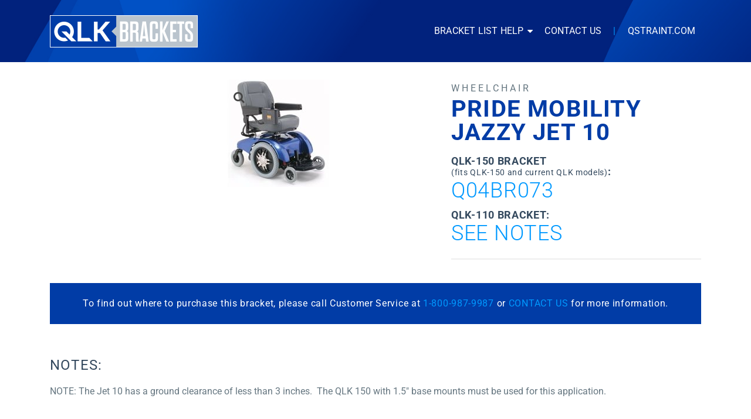

--- FILE ---
content_type: text/html; charset=UTF-8
request_url: https://brackets.qstraint.com/product/pride-mobility-jazzy-jet-10/
body_size: 13107
content:
<!DOCTYPE html>
<html class="no-js" lang="en-US" itemtype="https://schema.org/Blog" itemscope>
<head>
	<meta charset="UTF-8"><link rel="preload" href="https://brackets.qstraint.com/wp-content/cache/fvm/min/1768321729-css7ffff9ed646320760cacbe38a7177f881e2f2ee53941188937eba37a6af73.css" as="style" media="all" />
<link rel="preload" href="https://brackets.qstraint.com/wp-content/cache/fvm/min/1768321729-css361d84210796ce438a7dd7d522a73b2343276fc575f86543b0fd71c978c04.css" as="style" media="all" />
<link rel="preload" href="https://brackets.qstraint.com/wp-content/cache/fvm/min/1768321729-css8172f924c9a5d0b02782ff0fa7eb47da3de9b100e30fb2dc4f898ab7f7568.css" as="style" media="all" />
<link rel="preload" href="https://brackets.qstraint.com/wp-content/cache/fvm/min/1768321729-css6c07c6c785bcc7d3a859563c444792b4d3905c5c77d91ecb2bd9a1173c75b.css" as="style" media="all" />
<link rel="preload" href="https://brackets.qstraint.com/wp-content/cache/fvm/min/1768321729-cssdc5aabfb6096d18ad50e2b86a5d8f26875623ca6511b9ee7644cda3a5b8f0.css" as="style" media="all" />
<link rel="preload" href="https://brackets.qstraint.com/wp-content/cache/fvm/min/1768321729-css28376044eb84fb240133ef345a0bea769e09a4deabfa47813241766b05df2.css" as="style" media="all" />
<link rel="preload" href="https://brackets.qstraint.com/wp-content/cache/fvm/min/1768321729-css14531cfbc0ca483a29e5352e6cff507310622e54ec27f81dbe6f55df4f0f1.css" as="style" media="all" /><script data-cfasync="false">if(navigator.userAgent.match(/MSIE|Internet Explorer/i)||navigator.userAgent.match(/Trident\/7\..*?rv:11/i)){var href=document.location.href;if(!href.match(/[?&]iebrowser/)){if(href.indexOf("?")==-1){if(href.indexOf("#")==-1){document.location.href=href+"?iebrowser=1"}else{document.location.href=href.replace("#","?iebrowser=1#")}}else{if(href.indexOf("#")==-1){document.location.href=href+"&iebrowser=1"}else{document.location.href=href.replace("#","&iebrowser=1#")}}}}</script>
<script data-cfasync="false">class FVMLoader{constructor(e){this.triggerEvents=e,this.eventOptions={passive:!0},this.userEventListener=this.triggerListener.bind(this),this.delayedScripts={normal:[],async:[],defer:[]},this.allJQueries=[]}_addUserInteractionListener(e){this.triggerEvents.forEach(t=>window.addEventListener(t,e.userEventListener,e.eventOptions))}_removeUserInteractionListener(e){this.triggerEvents.forEach(t=>window.removeEventListener(t,e.userEventListener,e.eventOptions))}triggerListener(){this._removeUserInteractionListener(this),"loading"===document.readyState?document.addEventListener("DOMContentLoaded",this._loadEverythingNow.bind(this)):this._loadEverythingNow()}async _loadEverythingNow(){this._runAllDelayedCSS(),this._delayEventListeners(),this._delayJQueryReady(this),this._handleDocumentWrite(),this._registerAllDelayedScripts(),await this._loadScriptsFromList(this.delayedScripts.normal),await this._loadScriptsFromList(this.delayedScripts.defer),await this._loadScriptsFromList(this.delayedScripts.async),await this._triggerDOMContentLoaded(),await this._triggerWindowLoad(),window.dispatchEvent(new Event("wpr-allScriptsLoaded"))}_registerAllDelayedScripts(){document.querySelectorAll("script[type=fvmdelay]").forEach(e=>{e.hasAttribute("src")?e.hasAttribute("async")&&!1!==e.async?this.delayedScripts.async.push(e):e.hasAttribute("defer")&&!1!==e.defer||"module"===e.getAttribute("data-type")?this.delayedScripts.defer.push(e):this.delayedScripts.normal.push(e):this.delayedScripts.normal.push(e)})}_runAllDelayedCSS(){document.querySelectorAll("link[rel=fvmdelay]").forEach(e=>{e.setAttribute("rel","stylesheet")})}async _transformScript(e){return await this._requestAnimFrame(),new Promise(t=>{const n=document.createElement("script");let r;[...e.attributes].forEach(e=>{let t=e.nodeName;"type"!==t&&("data-type"===t&&(t="type",r=e.nodeValue),n.setAttribute(t,e.nodeValue))}),e.hasAttribute("src")?(n.addEventListener("load",t),n.addEventListener("error",t)):(n.text=e.text,t()),e.parentNode.replaceChild(n,e)})}async _loadScriptsFromList(e){const t=e.shift();return t?(await this._transformScript(t),this._loadScriptsFromList(e)):Promise.resolve()}_delayEventListeners(){let e={};function t(t,n){!function(t){function n(n){return e[t].eventsToRewrite.indexOf(n)>=0?"wpr-"+n:n}e[t]||(e[t]={originalFunctions:{add:t.addEventListener,remove:t.removeEventListener},eventsToRewrite:[]},t.addEventListener=function(){arguments[0]=n(arguments[0]),e[t].originalFunctions.add.apply(t,arguments)},t.removeEventListener=function(){arguments[0]=n(arguments[0]),e[t].originalFunctions.remove.apply(t,arguments)})}(t),e[t].eventsToRewrite.push(n)}function n(e,t){let n=e[t];Object.defineProperty(e,t,{get:()=>n||function(){},set(r){e["wpr"+t]=n=r}})}t(document,"DOMContentLoaded"),t(window,"DOMContentLoaded"),t(window,"load"),t(window,"pageshow"),t(document,"readystatechange"),n(document,"onreadystatechange"),n(window,"onload"),n(window,"onpageshow")}_delayJQueryReady(e){let t=window.jQuery;Object.defineProperty(window,"jQuery",{get:()=>t,set(n){if(n&&n.fn&&!e.allJQueries.includes(n)){n.fn.ready=n.fn.init.prototype.ready=function(t){e.domReadyFired?t.bind(document)(n):document.addEventListener("DOMContentLoaded2",()=>t.bind(document)(n))};const t=n.fn.on;n.fn.on=n.fn.init.prototype.on=function(){if(this[0]===window){function e(e){return e.split(" ").map(e=>"load"===e||0===e.indexOf("load.")?"wpr-jquery-load":e).join(" ")}"string"==typeof arguments[0]||arguments[0]instanceof String?arguments[0]=e(arguments[0]):"object"==typeof arguments[0]&&Object.keys(arguments[0]).forEach(t=>{delete Object.assign(arguments[0],{[e(t)]:arguments[0][t]})[t]})}return t.apply(this,arguments),this},e.allJQueries.push(n)}t=n}})}async _triggerDOMContentLoaded(){this.domReadyFired=!0,await this._requestAnimFrame(),document.dispatchEvent(new Event("DOMContentLoaded2")),await this._requestAnimFrame(),window.dispatchEvent(new Event("DOMContentLoaded2")),await this._requestAnimFrame(),document.dispatchEvent(new Event("wpr-readystatechange")),await this._requestAnimFrame(),document.wpronreadystatechange&&document.wpronreadystatechange()}async _triggerWindowLoad(){await this._requestAnimFrame(),window.dispatchEvent(new Event("wpr-load")),await this._requestAnimFrame(),window.wpronload&&window.wpronload(),await this._requestAnimFrame(),this.allJQueries.forEach(e=>e(window).trigger("wpr-jquery-load")),window.dispatchEvent(new Event("wpr-pageshow")),await this._requestAnimFrame(),window.wpronpageshow&&window.wpronpageshow()}_handleDocumentWrite(){const e=new Map;document.write=document.writeln=function(t){const n=document.currentScript,r=document.createRange(),i=n.parentElement;let a=e.get(n);void 0===a&&(a=n.nextSibling,e.set(n,a));const s=document.createDocumentFragment();r.setStart(s,0),s.appendChild(r.createContextualFragment(t)),i.insertBefore(s,a)}}async _requestAnimFrame(){return new Promise(e=>requestAnimationFrame(e))}static run(){const e=new FVMLoader(["keydown","mousemove","touchmove","touchstart","touchend","wheel"]);e._addUserInteractionListener(e)}}FVMLoader.run();</script><meta name="viewport" content="width=device-width, initial-scale=1.0"><meta http-equiv="X-UA-Compatible" content="IE=edge"><title>Pride Mobility Jazzy Jet 10 &#8211; QLK Bracket List</title><meta name='robots' content='max-image-preview:large' /><link rel="alternate" type="application/rss+xml" title="QLK Bracket List &raquo; Feed" href="https://brackets.qstraint.com/feed/" /><link rel="alternate" type="application/rss+xml" title="QLK Bracket List &raquo; Comments Feed" href="https://brackets.qstraint.com/comments/feed/" /><link rel="canonical" href="https://brackets.qstraint.com/product/pride-mobility-jazzy-jet-10/" />
	<link rel="profile" href="https://gmpg.org/xfn/11">
	
	
	<script>(function(html){html.className = html.className.replace(/\bno-js\b/,'js')})(document.documentElement);</script>







<style id='wp-img-auto-sizes-contain-inline-css' type='text/css' media="all">img:is([sizes=auto i],[sizes^="auto," i]){contain-intrinsic-size:3000px 1500px}</style>
<style id='wp-block-library-inline-css' type='text/css' media="all">:root{--wp-block-synced-color:#7a00df;--wp-block-synced-color--rgb:122,0,223;--wp-bound-block-color:var(--wp-block-synced-color);--wp-editor-canvas-background:#ddd;--wp-admin-theme-color:#007cba;--wp-admin-theme-color--rgb:0,124,186;--wp-admin-theme-color-darker-10:#006ba1;--wp-admin-theme-color-darker-10--rgb:0,107,160.5;--wp-admin-theme-color-darker-20:#005a87;--wp-admin-theme-color-darker-20--rgb:0,90,135;--wp-admin-border-width-focus:2px}@media (min-resolution:192dpi){:root{--wp-admin-border-width-focus:1.5px}}.wp-element-button{cursor:pointer}:root .has-very-light-gray-background-color{background-color:#eee}:root .has-very-dark-gray-background-color{background-color:#313131}:root .has-very-light-gray-color{color:#eee}:root .has-very-dark-gray-color{color:#313131}:root .has-vivid-green-cyan-to-vivid-cyan-blue-gradient-background{background:linear-gradient(135deg,#00d084,#0693e3)}:root .has-purple-crush-gradient-background{background:linear-gradient(135deg,#34e2e4,#4721fb 50%,#ab1dfe)}:root .has-hazy-dawn-gradient-background{background:linear-gradient(135deg,#faaca8,#dad0ec)}:root .has-subdued-olive-gradient-background{background:linear-gradient(135deg,#fafae1,#67a671)}:root .has-atomic-cream-gradient-background{background:linear-gradient(135deg,#fdd79a,#004a59)}:root .has-nightshade-gradient-background{background:linear-gradient(135deg,#330968,#31cdcf)}:root .has-midnight-gradient-background{background:linear-gradient(135deg,#020381,#2874fc)}:root{--wp--preset--font-size--normal:16px;--wp--preset--font-size--huge:42px}.has-regular-font-size{font-size:1em}.has-larger-font-size{font-size:2.625em}.has-normal-font-size{font-size:var(--wp--preset--font-size--normal)}.has-huge-font-size{font-size:var(--wp--preset--font-size--huge)}.has-text-align-center{text-align:center}.has-text-align-left{text-align:left}.has-text-align-right{text-align:right}.has-fit-text{white-space:nowrap!important}#end-resizable-editor-section{display:none}.aligncenter{clear:both}.items-justified-left{justify-content:flex-start}.items-justified-center{justify-content:center}.items-justified-right{justify-content:flex-end}.items-justified-space-between{justify-content:space-between}.screen-reader-text{border:0;clip-path:inset(50%);height:1px;margin:-1px;overflow:hidden;padding:0;position:absolute;width:1px;word-wrap:normal!important}.screen-reader-text:focus{background-color:#ddd;clip-path:none;color:#444;display:block;font-size:1em;height:auto;left:5px;line-height:normal;padding:15px 23px 14px;text-decoration:none;top:5px;width:auto;z-index:100000}html :where(.has-border-color){border-style:solid}html :where([style*=border-top-color]){border-top-style:solid}html :where([style*=border-right-color]){border-right-style:solid}html :where([style*=border-bottom-color]){border-bottom-style:solid}html :where([style*=border-left-color]){border-left-style:solid}html :where([style*=border-width]){border-style:solid}html :where([style*=border-top-width]){border-top-style:solid}html :where([style*=border-right-width]){border-right-style:solid}html :where([style*=border-bottom-width]){border-bottom-style:solid}html :where([style*=border-left-width]){border-left-style:solid}html :where(img[class*=wp-image-]){height:auto;max-width:100%}:where(figure){margin:0 0 1em}html :where(.is-position-sticky){--wp-admin--admin-bar--position-offset:var(--wp-admin--admin-bar--height,0px)}@media screen and (max-width:600px){html :where(.is-position-sticky){--wp-admin--admin-bar--position-offset:0px}}</style><link rel='stylesheet' id='wc-blocks-style-css' href='https://brackets.qstraint.com/wp-content/cache/fvm/min/1768321729-css7ffff9ed646320760cacbe38a7177f881e2f2ee53941188937eba37a6af73.css' type='text/css' media='all' />
<style id='global-styles-inline-css' type='text/css' media="all">:root{--wp--preset--aspect-ratio--square:1;--wp--preset--aspect-ratio--4-3:4/3;--wp--preset--aspect-ratio--3-4:3/4;--wp--preset--aspect-ratio--3-2:3/2;--wp--preset--aspect-ratio--2-3:2/3;--wp--preset--aspect-ratio--16-9:16/9;--wp--preset--aspect-ratio--9-16:9/16;--wp--preset--color--black:#000;--wp--preset--color--cyan-bluish-gray:#abb8c3;--wp--preset--color--white:#fff;--wp--preset--color--pale-pink:#f78da7;--wp--preset--color--vivid-red:#cf2e2e;--wp--preset--color--luminous-vivid-orange:#ff6900;--wp--preset--color--luminous-vivid-amber:#fcb900;--wp--preset--color--light-green-cyan:#7bdcb5;--wp--preset--color--vivid-green-cyan:#00d084;--wp--preset--color--pale-cyan-blue:#8ed1fc;--wp--preset--color--vivid-cyan-blue:#0693e3;--wp--preset--color--vivid-purple:#9b51e0;--wp--preset--color--ascend-primary:#013ca6;--wp--preset--color--ascend-primary-light:#1550ba;--wp--preset--color--very-light-gray:#eee;--wp--preset--color--very-dark-gray:#444;--wp--preset--gradient--vivid-cyan-blue-to-vivid-purple:linear-gradient(135deg,rgb(6,147,227) 0%,rgb(155,81,224) 100%);--wp--preset--gradient--light-green-cyan-to-vivid-green-cyan:linear-gradient(135deg,rgb(122,220,180) 0%,rgb(0,208,130) 100%);--wp--preset--gradient--luminous-vivid-amber-to-luminous-vivid-orange:linear-gradient(135deg,rgb(252,185,0) 0%,rgb(255,105,0) 100%);--wp--preset--gradient--luminous-vivid-orange-to-vivid-red:linear-gradient(135deg,rgb(255,105,0) 0%,rgb(207,46,46) 100%);--wp--preset--gradient--very-light-gray-to-cyan-bluish-gray:linear-gradient(135deg,rgb(238,238,238) 0%,rgb(169,184,195) 100%);--wp--preset--gradient--cool-to-warm-spectrum:linear-gradient(135deg,rgb(74,234,220) 0%,rgb(151,120,209) 20%,rgb(207,42,186) 40%,rgb(238,44,130) 60%,rgb(251,105,98) 80%,rgb(254,248,76) 100%);--wp--preset--gradient--blush-light-purple:linear-gradient(135deg,rgb(255,206,236) 0%,rgb(152,150,240) 100%);--wp--preset--gradient--blush-bordeaux:linear-gradient(135deg,rgb(254,205,165) 0%,rgb(254,45,45) 50%,rgb(107,0,62) 100%);--wp--preset--gradient--luminous-dusk:linear-gradient(135deg,rgb(255,203,112) 0%,rgb(199,81,192) 50%,rgb(65,88,208) 100%);--wp--preset--gradient--pale-ocean:linear-gradient(135deg,rgb(255,245,203) 0%,rgb(182,227,212) 50%,rgb(51,167,181) 100%);--wp--preset--gradient--electric-grass:linear-gradient(135deg,rgb(202,248,128) 0%,rgb(113,206,126) 100%);--wp--preset--gradient--midnight:linear-gradient(135deg,rgb(2,3,129) 0%,rgb(40,116,252) 100%);--wp--preset--font-size--small:13px;--wp--preset--font-size--medium:20px;--wp--preset--font-size--large:36px;--wp--preset--font-size--x-large:42px;--wp--preset--spacing--20:0.44rem;--wp--preset--spacing--30:0.67rem;--wp--preset--spacing--40:1rem;--wp--preset--spacing--50:1.5rem;--wp--preset--spacing--60:2.25rem;--wp--preset--spacing--70:3.38rem;--wp--preset--spacing--80:5.06rem;--wp--preset--shadow--natural:6px 6px 9px rgba(0, 0, 0, 0.2);--wp--preset--shadow--deep:12px 12px 50px rgba(0, 0, 0, 0.4);--wp--preset--shadow--sharp:6px 6px 0px rgba(0, 0, 0, 0.2);--wp--preset--shadow--outlined:6px 6px 0px -3px rgb(255, 255, 255), 6px 6px rgb(0, 0, 0);--wp--preset--shadow--crisp:6px 6px 0px rgb(0, 0, 0)}:where(.is-layout-flex){gap:.5em}:where(.is-layout-grid){gap:.5em}body .is-layout-flex{display:flex}.is-layout-flex{flex-wrap:wrap;align-items:center}.is-layout-flex>:is(*,div){margin:0}body .is-layout-grid{display:grid}.is-layout-grid>:is(*,div){margin:0}:where(.wp-block-columns.is-layout-flex){gap:2em}:where(.wp-block-columns.is-layout-grid){gap:2em}:where(.wp-block-post-template.is-layout-flex){gap:1.25em}:where(.wp-block-post-template.is-layout-grid){gap:1.25em}.has-black-color{color:var(--wp--preset--color--black)!important}.has-cyan-bluish-gray-color{color:var(--wp--preset--color--cyan-bluish-gray)!important}.has-white-color{color:var(--wp--preset--color--white)!important}.has-pale-pink-color{color:var(--wp--preset--color--pale-pink)!important}.has-vivid-red-color{color:var(--wp--preset--color--vivid-red)!important}.has-luminous-vivid-orange-color{color:var(--wp--preset--color--luminous-vivid-orange)!important}.has-luminous-vivid-amber-color{color:var(--wp--preset--color--luminous-vivid-amber)!important}.has-light-green-cyan-color{color:var(--wp--preset--color--light-green-cyan)!important}.has-vivid-green-cyan-color{color:var(--wp--preset--color--vivid-green-cyan)!important}.has-pale-cyan-blue-color{color:var(--wp--preset--color--pale-cyan-blue)!important}.has-vivid-cyan-blue-color{color:var(--wp--preset--color--vivid-cyan-blue)!important}.has-vivid-purple-color{color:var(--wp--preset--color--vivid-purple)!important}.has-black-background-color{background-color:var(--wp--preset--color--black)!important}.has-cyan-bluish-gray-background-color{background-color:var(--wp--preset--color--cyan-bluish-gray)!important}.has-white-background-color{background-color:var(--wp--preset--color--white)!important}.has-pale-pink-background-color{background-color:var(--wp--preset--color--pale-pink)!important}.has-vivid-red-background-color{background-color:var(--wp--preset--color--vivid-red)!important}.has-luminous-vivid-orange-background-color{background-color:var(--wp--preset--color--luminous-vivid-orange)!important}.has-luminous-vivid-amber-background-color{background-color:var(--wp--preset--color--luminous-vivid-amber)!important}.has-light-green-cyan-background-color{background-color:var(--wp--preset--color--light-green-cyan)!important}.has-vivid-green-cyan-background-color{background-color:var(--wp--preset--color--vivid-green-cyan)!important}.has-pale-cyan-blue-background-color{background-color:var(--wp--preset--color--pale-cyan-blue)!important}.has-vivid-cyan-blue-background-color{background-color:var(--wp--preset--color--vivid-cyan-blue)!important}.has-vivid-purple-background-color{background-color:var(--wp--preset--color--vivid-purple)!important}.has-black-border-color{border-color:var(--wp--preset--color--black)!important}.has-cyan-bluish-gray-border-color{border-color:var(--wp--preset--color--cyan-bluish-gray)!important}.has-white-border-color{border-color:var(--wp--preset--color--white)!important}.has-pale-pink-border-color{border-color:var(--wp--preset--color--pale-pink)!important}.has-vivid-red-border-color{border-color:var(--wp--preset--color--vivid-red)!important}.has-luminous-vivid-orange-border-color{border-color:var(--wp--preset--color--luminous-vivid-orange)!important}.has-luminous-vivid-amber-border-color{border-color:var(--wp--preset--color--luminous-vivid-amber)!important}.has-light-green-cyan-border-color{border-color:var(--wp--preset--color--light-green-cyan)!important}.has-vivid-green-cyan-border-color{border-color:var(--wp--preset--color--vivid-green-cyan)!important}.has-pale-cyan-blue-border-color{border-color:var(--wp--preset--color--pale-cyan-blue)!important}.has-vivid-cyan-blue-border-color{border-color:var(--wp--preset--color--vivid-cyan-blue)!important}.has-vivid-purple-border-color{border-color:var(--wp--preset--color--vivid-purple)!important}.has-vivid-cyan-blue-to-vivid-purple-gradient-background{background:var(--wp--preset--gradient--vivid-cyan-blue-to-vivid-purple)!important}.has-light-green-cyan-to-vivid-green-cyan-gradient-background{background:var(--wp--preset--gradient--light-green-cyan-to-vivid-green-cyan)!important}.has-luminous-vivid-amber-to-luminous-vivid-orange-gradient-background{background:var(--wp--preset--gradient--luminous-vivid-amber-to-luminous-vivid-orange)!important}.has-luminous-vivid-orange-to-vivid-red-gradient-background{background:var(--wp--preset--gradient--luminous-vivid-orange-to-vivid-red)!important}.has-very-light-gray-to-cyan-bluish-gray-gradient-background{background:var(--wp--preset--gradient--very-light-gray-to-cyan-bluish-gray)!important}.has-cool-to-warm-spectrum-gradient-background{background:var(--wp--preset--gradient--cool-to-warm-spectrum)!important}.has-blush-light-purple-gradient-background{background:var(--wp--preset--gradient--blush-light-purple)!important}.has-blush-bordeaux-gradient-background{background:var(--wp--preset--gradient--blush-bordeaux)!important}.has-luminous-dusk-gradient-background{background:var(--wp--preset--gradient--luminous-dusk)!important}.has-pale-ocean-gradient-background{background:var(--wp--preset--gradient--pale-ocean)!important}.has-electric-grass-gradient-background{background:var(--wp--preset--gradient--electric-grass)!important}.has-midnight-gradient-background{background:var(--wp--preset--gradient--midnight)!important}.has-small-font-size{font-size:var(--wp--preset--font-size--small)!important}.has-medium-font-size{font-size:var(--wp--preset--font-size--medium)!important}.has-large-font-size{font-size:var(--wp--preset--font-size--large)!important}.has-x-large-font-size{font-size:var(--wp--preset--font-size--x-large)!important}</style>

<style id='classic-theme-styles-inline-css' type='text/css' media="all">/*! This file is auto-generated */
.wp-block-button__link{color:#fff;background-color:#32373c;border-radius:9999px;box-shadow:none;text-decoration:none;padding:calc(.667em + 2px) calc(1.333em + 2px);font-size:1.125em}.wp-block-file__button{background:#32373c;color:#fff;text-decoration:none}</style>
<style id='woocommerce-inline-inline-css' type='text/css' media="all">.woocommerce form .form-row .required{visibility:visible}</style>
<link rel='stylesheet' id='ascend-css' href='https://brackets.qstraint.com/wp-content/cache/fvm/min/1768321729-css361d84210796ce438a7dd7d522a73b2343276fc575f86543b0fd71c978c04.css' type='text/css' media='all' />
<link rel='stylesheet' id='new-child-css' href='https://brackets.qstraint.com/wp-content/cache/fvm/min/1768321729-css8172f924c9a5d0b02782ff0fa7eb47da3de9b100e30fb2dc4f898ab7f7568.css' type='text/css' media='all' />
<link rel='stylesheet' id='ascend_main-css' href='https://brackets.qstraint.com/wp-content/cache/fvm/min/1768321729-css6c07c6c785bcc7d3a859563c444792b4d3905c5c77d91ecb2bd9a1173c75b.css' type='text/css' media='all' />
<link rel='stylesheet' id='ascend_woo-css' href='https://brackets.qstraint.com/wp-content/cache/fvm/min/1768321729-cssdc5aabfb6096d18ad50e2b86a5d8f26875623ca6511b9ee7644cda3a5b8f0.css' type='text/css' media='all' />
<link rel='stylesheet' id='ascend_child-css' href='https://brackets.qstraint.com/wp-content/cache/fvm/min/1768321729-css28376044eb84fb240133ef345a0bea769e09a4deabfa47813241766b05df2.css' type='text/css' media='all' />
<link rel='stylesheet' id='redux-google-fonts-ascend-css' href='https://brackets.qstraint.com/wp-content/cache/fvm/min/1768321729-css14531cfbc0ca483a29e5352e6cff507310622e54ec27f81dbe6f55df4f0f1.css' type='text/css' media='all' />
<script type="text/javascript" src="https://brackets.qstraint.com/wp-includes/js/jquery/jquery.min.js?ver=3.7.1" id="jquery-core-js"></script>
<script type="text/javascript" src="https://brackets.qstraint.com/wp-includes/js/jquery/jquery-migrate.min.js?ver=3.4.1" id="jquery-migrate-js"></script>
<script type="text/javascript" src="https://brackets.qstraint.com/wp-content/plugins/woocommerce/assets/js/zoom/jquery.zoom.min.js?ver=1.7.21-wc.10.4.3" id="wc-zoom-js" defer="defer" data-wp-strategy="defer"></script>
<script type="text/javascript" id="wc-single-product-js-extra">
/* <![CDATA[ */
var wc_single_product_params = {"i18n_required_rating_text":"Please select a rating","i18n_rating_options":["1 of 5 stars","2 of 5 stars","3 of 5 stars","4 of 5 stars","5 of 5 stars"],"i18n_product_gallery_trigger_text":"View full-screen image gallery","review_rating_required":"yes","flexslider":{"rtl":false,"animation":"slide","smoothHeight":true,"directionNav":false,"controlNav":"thumbnails","slideshow":false,"animationSpeed":500,"animationLoop":false,"allowOneSlide":false},"zoom_enabled":"1","zoom_options":[],"photoswipe_enabled":"","photoswipe_options":{"shareEl":false,"closeOnScroll":false,"history":false,"hideAnimationDuration":0,"showAnimationDuration":0},"flexslider_enabled":""};
//# sourceURL=wc-single-product-js-extra
/* ]]> */
</script>
<script type="text/javascript" src="https://brackets.qstraint.com/wp-content/plugins/woocommerce/assets/js/frontend/single-product.min.js?ver=10.4.3" id="wc-single-product-js" defer="defer" data-wp-strategy="defer"></script>
<script type="text/javascript" src="https://brackets.qstraint.com/wp-content/plugins/woocommerce/assets/js/jquery-blockui/jquery.blockUI.min.js?ver=2.7.0-wc.10.4.3" id="wc-jquery-blockui-js" defer="defer" data-wp-strategy="defer"></script>
<script type="text/javascript" src="https://brackets.qstraint.com/wp-content/plugins/woocommerce/assets/js/js-cookie/js.cookie.min.js?ver=2.1.4-wc.10.4.3" id="wc-js-cookie-js" defer="defer" data-wp-strategy="defer"></script>
<script type="text/javascript" id="woocommerce-js-extra">
/* <![CDATA[ */
var woocommerce_params = {"ajax_url":"/wp-admin/admin-ajax.php","wc_ajax_url":"/?wc-ajax=%%endpoint%%","i18n_password_show":"Show password","i18n_password_hide":"Hide password"};
//# sourceURL=woocommerce-js-extra
/* ]]> */
</script>
<script type="text/javascript" src="https://brackets.qstraint.com/wp-content/plugins/woocommerce/assets/js/frontend/woocommerce.min.js?ver=10.4.3" id="woocommerce-js" defer="defer" data-wp-strategy="defer"></script>





<script type="text/javascript">var light_error = "The image could not be loaded.", light_of = "%curr% of %total%";</script><style type="text/css" id="kt-custom-css" media="all">a,.primary-color,.postlist article .entry-content a.more-link:hover,.widget_price_filter .price_slider_amount .button,.product .product_meta a:hover,.star-rating,.above-footer-widgets a:not(.button):hover,.sidebar a:not(.button):hover,.footerclass a:hover,.posttags a:hover,.tagcloud a:hover,.kt_bc_nomargin #kadbreadcrumbs a:hover,#kadbreadcrumbs a:hover,.wp-pagenavi a:hover,.woocommerce-pagination ul.page-numbers li a:hover,.woocommerce-pagination ul.page-numbers li span:hover,.has-ascend-primary-color{color:#013ca6}.comment-content a:not(.button):hover,.entry-content p a:not(.button):not(.select2-choice):not([data-rel="lightbox"]):hover,.kt_product_toggle_outer .toggle_grid:hover,.kt_product_toggle_outer .toggle_list:hover,.kt_product_toggle_outer .toggle_grid.toggle_active,.kt_product_toggle_outer .toggle_list.toggle_active,.product .product_meta a,.product .woocommerce-tabs .wc-tabs>li.active>a,.product .woocommerce-tabs .wc-tabs>li.active>a:hover,.product .woocommerce-tabs .wc-tabs>li.active>a:focus,#payment ul.wc_payment_methods li.wc_payment_method input[type=radio]:first-child:checked+label,.kt-woo-account-nav .woocommerce-MyAccount-navigation ul li.is-active a,a.added_to_cart,.widget_pages ul li.kt-drop-toggle>.kt-toggle-sub,.widget_categories ul li.kt-drop-toggle>.kt-toggle-sub,.widget_product_categories ul li.kt-drop-toggle>.kt-toggle-sub,.widget_recent_entries ul li a:hover~.kt-toggle-sub,.widget_recent_comments ul li a:hover~.kt-toggle-sub,.widget_archive ul li a:hover~.kt-toggle-sub,.widget_pages ul li a:hover~.kt-toggle-sub,.widget_categories ul li a:hover~.kt-toggle-sub,.widget_meta ul li a:hover~.kt-toggle-sub,.widget_product_categories ul li a:hover~.kt-toggle-sub,.kt-tabs.kt-tabs-style2>li>a:hover,.kt-tabs>li.active>a,.kt-tabs>li.active>a:hover,.kt-tabs>li.active>a:focus,.kt_bc_nomargin #kadbreadcrumbs a:hover,#kadbreadcrumbs a:hover,.footerclass .menu li a:hover,.widget_recent_entries ul li a:hover,.posttags a:hover,.tagcloud a:hover,.widget_recent_comments ul li a:hover,.widget_archive ul li a:hover,.widget_pages ul li a:hover,.widget_categories ul li a:hover,.widget_meta ul li a:hover,.widget_product_categories ul li a:hover,.box-icon-item .icon-container .icon-left-highlight,.box-icon-item .icon-container .icon-right-highlight,.widget_pages ul li.current-cat>a,.widget_categories ul li.current-cat>a,.widget_product_categories ul li.current-cat>a,#payment ul.wc_payment_methods li.wc_payment_method input[type=radio]:first-child:checked+label:before,.wp-pagenavi .current,.wp-pagenavi a:hover,.kt-mobile-header-toggle .header-underscore-icon [class*=kt-icon-],.woocommerce-pagination ul.page-numbers li a.current,.woocommerce-pagination ul.page-numbers li span.current,.woocommerce-pagination ul.page-numbers li a:hover,.woocommerce-pagination ul.page-numbers li span:hover,.widget_layered_nav ul li.chosen a,.widget_layered_nav_filters ul li a,.widget_rating_filter ul li.chosen a,.variations .kad_radio_variations label.selectedValue,.variations .kad_radio_variations label:hover{border-color:#013ca6}.kt-header-extras span.kt-cart-total,.btn,.button,.submit,button,input[type="submit"],.portfolio-loop-image-container .portfolio-hover-item .portfolio-overlay-color,.kt_product_toggle_outer .toggle_grid.toggle_active,.kt_product_toggle_outer .toggle_list.toggle_active,.product .woocommerce-tabs .wc-tabs>li.active>a,.product .woocommerce-tabs .wc-tabs>li.active>a:hover,.product .woocommerce-tabs .wc-tabs>li.active>a:focus,.product .woocommerce-tabs .wc-tabs:before,.woocommerce-error,.woocommerce-info,.woocommerce-message,.woocommerce-noreviews,p.no-comments,.widget_pages ul li ul li.current-cat>a:before,.widget_categories ul li ul li.current-cat>a:before,.widget_product_categories ul li ul li.current-cat>a:before,.widget_pages ul li ul li a:hover:before,.widget_categories ul li ul li a:hover:before,.widget_product_categories ul li ul li a:hover:before,.kadence_recent_posts a.posts_widget_readmore:hover:before,.kt-accordion>.panel h5:after,.kt-tabs:before,.image_menu_overlay,.kadence_social_widget a:hover,.kt-tabs>li.active>a,.kt-tabs>li.active>a:hover,.kt-tabs>li.active>a:focus,.widget_pages ul li.current-cat>.count,.widget_categories ul li.current-cat>.count,.widget_product_categories ul li.current-cat>.count,.widget_recent_entries ul li a:hover~.count,.widget_recent_comments ul li a:hover~.count,.widget_archive ul li a:hover~.count,.widget_pages ul li a:hover~.count,.widget_categories ul li a:hover~.count,.widget_meta ul li a:hover~.count,.widget_product_categories ul li a:hover~.count,#payment ul.wc_payment_methods li.wc_payment_method input[type=radio]:first-child:checked+label:before,.select2-results .select2-highlighted,.wp-pagenavi .current,.kt-header-extras span.kt-cart-total,.kt-mobile-header-toggle span.kt-cart-total,.woocommerce-pagination ul.page-numbers li a.current,.woocommerce-pagination ul.page-numbers li span.current,.widget_price_filter .ui-slider .ui-slider-handle,.widget_layered_nav ul li.chosen span.count,.widget_layered_nav_filters ul li span.count,.variations .kad_radio_variations label.selectedValue,.box-icon-item .menu-icon-read-more .read-more-highlight,p.demo_store,.has-ascend-primary-background-color{background:#013ca6}@media (max-width:767px){.filter-set li a.selected{background:#013ca6}}.has-ascend-primary-light-color{color:#1550ba}.has-ascend-primary-light-background-color{background-color:#1550ba}.kad-header-height{height:106px}.kad-topbar-height{min-height:36px}.kad-mobile-header-height{height:66px}.titleclass .entry-title{font-size:24px}@media (max-width:768px){.titleclass .entry-title{font-size:16px}}.titleclass .subtitle{font-size:18px}@media (max-width:768px){.titleclass .subtitle{font-size:12px}}.titleclass .page-header{height:180px}@media (max-width:768px){.titleclass .page-header{height:90px}}.product_item .product_archive_title{min-height:20px}.second-navclass .sf-menu>li:after{background:#fff}.pop-modal-body .kt-woo-account-nav .kad-customer-name h5,.pop-modal-body .kt-woo-account-nav a,.pop-modal-body ul.product_list_widget li a:not(.remove),.pop-modal-body ul.product_list_widget{color:#fff}.kt-mobile-menu form.search-form input[type="search"]::-webkit-input-placeholder{color:#fff}.kt-mobile-menu form.search-form input[type="search"]:-ms-input-placeholder{color:#fff}.kt-mobile-menu form.search-form input[type="search"]::-moz-placeholder{color:#fff}.kt-header-extras .kadence_social_widget a,.mobile-header-container .kt-mobile-header-toggle button{color:#fff}button.mobile-navigation-toggle .kt-mnt span{background:#fff}.kt-header-extras .kadence_social_widget a:hover{color:#fff}.page-header{text-align:center}.kt-header-extras #kad-head-cart-popup ul a:not(.remove),.kt-header-extras #kad-head-cart-popup .woocommerce-mini-cart__empty-message,.kt-header-extras #kad-head-cart-popup ul .quantity,.kt-header-extras #kad-head-cart-popup ul li.empty,.kad-header-menu-inner .kt-header-extras .kt-woo-account-nav h5,.kad-relative-vertical-content .kt-header-extras .kt-woo-account-nav h5{color:#657680}.product_item .button{opacity:1}.product_item .product_action_wrap{opacity:1;visibility:visible;position:relative;bottom:0}.product_item:hover .product_action_wrap:before{display:none}</style>	<noscript><style>.woocommerce-product-gallery{ opacity: 1 !important; }</style></noscript>
	<style type="text/css" id="custom-background-css" media="all">body.custom-background{background-color:#fff}</style>
	
<link rel="icon" href="https://brackets.qstraint.com/wp-content/uploads/2019/05/cropped-q-icon-192x192.png" sizes="192x192" />


<script>
(function($) {
    $(document).on('facetwp-loaded', function() {
        $(".init-masonry-intrinsic").each(function() {
            var t = $(this)
              , e = $(this).data("masonry-selector")
              , i = !0;
            $("body.rtl").length && (i = !1),
            t.masonry({
                itemSelector: e,
                isOriginLeft: i
            }),
            t.find(".kt_item_fade_in").each(function(t) {
                $(this).delay(75 * t).animate({
                    opacity: 1
                }, 175)
            })
        })
    });
})(jQuery);
</script>
<script>
onclick="FWP.reset()"
</script>
		<style type="text/css" id="wp-custom-css" media="all">.qs-alert{background-color:#0f6;color:#030;display:block;line-height:45px;height:50px;position:relative;text-align:center;text-decoration:none;top:0;width:100%;z-index:100}.qs-alert a{font-weight:900;color:#00c}@media screen and (max-width:640px){.qs-alert{display:none}}#kad-mobile-banner #mobile-logo a{height:auto;padding:auto}img.ascend-mobile-logo{padding:5px 0 0 0}</style>
		<style type="text/css" title="dynamic-css" class="options-output" media="all">.topbarclass{font-size:12px}.titleclass{background-color:#ebeef1}.titleclass h1{color:#013ca6}.titleclass .subtitle{color:#013ca6}.product_item .product_archive_title{font-family:Roboto;text-transform:none;line-height:24px;letter-spacing:1px;font-weight:400;font-style:normal;color:#fff;font-size:18px}.kad-topbar-flex-item,.kad-topbar-flex-item a,.kad-topbar-flex-item .kadence_social_widget a,.topbarclass .kt-woo-account-nav .kad-customer-name h5,.topbarclass .kt-mini-cart-refreash .total{color:#fff}.kad-topbar-flex-item a:hover{color:#fff}.footerclass a,.footerclass,.footerclass h4,.footerclass h3,.footerclass h5{color:#eee}.footerclass a:hover{color:#fff}.footerclass .menu li a:hover{border-color:#fff}.contentclass,.above-footer-widgets .widget-title span,.footer-widget-title span,.kt-title span,.sidebar .widget-title span{background-color:#fff}.topbarclass,.topbarclass .sf-menu ul{background-color:#444}.headerclass,.mobile-headerclass,.kad-fixed-vertical-background-area{background-size:cover;background-image:url(https://brackets.qstraint.com/wp-content/uploads/2019/02/qlk-blue-header.png)}.footerclass,.footerclass .footer-widget-title span,body.body-style-bubbled .footerclass .footer-widget-title span{background-color:#fff}.footerbase{background-color:#013ca6;background-size:cover;background-image:url(https://brackets.qstraint.com/wp-content/uploads/2019/02/qlk-blue-header.png)}h1,.h1class{font-family:Roboto;line-height:40px;letter-spacing:1.2px;font-weight:700;font-style:normal;color:#013ca6;font-size:40px}h2,.h2class{font-family:Roboto;line-height:40px;letter-spacing:1.2px;font-weight:400;font-style:normal;color:#34495e;font-size:32px}h3{font-family:Roboto;line-height:40px;letter-spacing:1.2px;font-weight:400;font-style:normal;color:#34495e;font-size:28px}h4{font-family:Roboto;line-height:33px;letter-spacing:.7px;font-weight:400;font-style:normal;color:#34495e;font-size:30px}h5{font-family:Roboto;line-height:24px;letter-spacing:1.2px;font-weight:400;font-style:normal;color:#09f;font-size:16px}.titleclass .subtitle{font-family:Roboto;letter-spacing:1.2px;font-weight:400;font-style:normal}body{font-family:Roboto;line-height:30px;letter-spacing:0;font-weight:400;font-style:normal;color:#657680;font-size:16px}.nav-main ul.sf-menu>li>a,.kad-header-menu-inner .kt-header-extras ul.sf-menu>li>a,.kad-header-menu-inner .kt-header-extras .kt-extras-label [class*="kt-icon-"],.kt-header-extras .sf-vertical>li>a{font-family:Roboto;line-height:24px;letter-spacing:.2px;font-weight:400;font-style:normal;color:#fff;font-size:16px}.nav-main ul.sf-menu>li>a:hover,.nav-main ul.sf-menu>li.sfHover>a,.nav-main ul.sf-menu>li.current-menu-item>a,.kt-header-extras .sf-vertical>li>a:hover{color:#09f}.second-navclass{background-color:#fff}.second-navclass .sf-menu>li>a{font-family:Roboto;line-height:24px;letter-spacing:.2px;font-weight:400;font-style:normal;color:#fff;font-size:18px}.second-navclass ul.sf-menu>li>a:hover,.second-navclass ul.sf-menu>li.sfHover>a,.second-navclass ul.sf-menu>li.current-menu-item>a{color:#09f}.nav-main ul.sf-menu ul a,.second-navclass ul.sf-menu ul a,.kad-header-menu-inner .kt-header-extras ul.sf-menu ul,.kad-relative-vertical-content .kt-header-extras ul.sf-menu ul,.second-navclass .sf-menu>li.kt-lgmenu>ul,.nav-main .sf-menu>li.kt-lgmenu>ul{background:#fff}.nav-main ul.sf-menu ul,.second-navclass ul.sf-menu ul,.kad-header-menu-inner .kt-header-extras ul.sf-menu ul,.kad-relative-vertical-content .kt-header-extras ul.sf-menu ul,.kad-relative-vertical-content .nav-main .sf-vertical ul{border-color:#fff}.nav-main .sf-menu.sf-menu-normal>li>ul:before,.second-navclass .sf-menu.sf-menu-normal>li>ul:before,.kad-header-menu-inner .kt-header-extras ul.sf-menu>li>ul:before{border-bottom-color:#fff}.nav-main ul.sf-menu ul a,.second-navclass ul.sf-menu ul a,.kad-header-menu-inner .kt-header-extras .kt-woo-account-nav a,.kad-relative-vertical-content .kt-header-extras .kt-woo-account-nav a{line-height:24px;letter-spacing:.2px;color:#657680;font-size:16px}.nav-main ul.sf-menu ul a:hover,.nav-main ul.sf-menu>li:not(.kt-lgmenu) ul li.sfHover>a,.nav-main ul.sf-menu ul li.current-menu-item>a,.second-navclass ul.sf-menu ul a:hover,.second-navclass ul.sf-menu li:not(.kt-lgmenu) ul li.sfHover>a,.second-navclass ul.sf-menu ul li.current-menu-item>a,.kad-header-menu-inner .kt-header-extras .kt-woo-account-nav a:hover,body.woocommerce-account .kad-header-menu-inner .kt-header-extras .kt-woo-account-nav li.is-active a,.kad-relative-vertical-content .kt-header-extras .kt-woo-account-nav a:hover,body.woocommerce-account .kad-relative-vertical-content .kt-header-extras .kt-woo-account-nav li.is-active a{color:#09f}.mfp-slide #kt-mobile-menu,.mfp-slide #kt-mobile-cart,.mfp-slide #kt-mobile-account{background-color:#013ca6;background-size:cover;background-image:url(https://brackets.qstraint.com/wp-content/uploads/2019/02/qlk-blue-header.png)}.kad-mobile-nav li a,.kad-mobile-nav li,.kt-mobile-menu form.search-form input[type="search"].search-field,.kt-mobile-menu form.search-form .search-submit,.mfp-slide #kt-mobile-account,.mfp-slide #kt-mobile-cart{font-family:Roboto;line-height:20px;letter-spacing:.2px;font-weight:400;font-style:normal;color:#fff;font-size:16px}.kad-mobile-nav li a{border-color:#2762cd}.kad-mobile-nav li a:hover,kad-mobile-nav li.current-menu-item>a{color:#09f}</style></head>
<body class="wp-singular product-template-default single single-product postid-3966 custom-background wp-custom-logo wp-theme-ascend wp-child-theme-new-child theme-ascend woocommerce woocommerce-page woocommerce-no-js kad-header-position-above kt-showsub-indicator  body-style-normal none-trans-header kt-product-style-large-image">
		<div id="wrapper" class="container">
	<header id="kad-header-menu" class="headerclass-outer kt-header-position-above kt-header-layout-standard clearfix" data-sticky="none" data-reappear="300" data-shrink="0" data-start-height="106" data-shrink-height="100">
	<div class="outside-top-headerclass">
	<div class="kad-header-topbar-primary-outer">
 		<div class="outside-headerclass">
		<div class="kad-header-menu-outer headerclass">
		    <div class="kad-header-menu-inner container">
		    				        <div class="kad-header-flex kad-header-height">
			        	<div class="kad-left-header kt-header-flex-item">
			        		<div id="logo" class="logocase kad-header-height"><a class="brand logofont" href="https://brackets.qstraint.com"><img src="https://brackets.qstraint.com/wp-content/uploads/2019/02/qlk-brackets-logo.png" width="252" height="55" srcset="https://brackets.qstraint.com/wp-content/uploads/2019/02/qlk-brackets-logo.png 252w, https://brackets.qstraint.com/wp-content/uploads/2019/02/qlk-brackets-logo-200x44.png 200w, https://brackets.qstraint.com/wp-content/uploads/2019/02/qlk-brackets-logo-100x22.png 100w" sizes="(max-width: 252px) 100vw, 252px" class="ascend-logo" style="max-height:55px" alt="QLK Bracket List"></a></div>			           	</div> 
			            <div class="kad-center-header kt-header-flex-item">
			            		        <nav class="nav-main clearfix">
	            <ul id="menu-main-menu" class="sf-menu sf-menu-normal"><li class="menu-item menu-item-type-custom menu-item-object-custom menu-item-has-children menu-item-9426 sf-dropdown"><a href="#">Bracket List Help</a>
<ul class="sub-menu sf-dropdown-menu dropdown">
	<li class="menu-item menu-item-type-post_type menu-item-object-page menu-item-9411"><a href="https://brackets.qstraint.com/how-to/">How To Find Your Bracket</a></li>
	<li class="menu-item menu-item-type-post_type menu-item-object-page menu-item-9410"><a href="https://brackets.qstraint.com/options-and-measurements/">Options and Measurements</a></li>
</ul>
</li>
<li class="menu-item menu-item-type-custom menu-item-object-custom menu-item-194"><a href="/cdn-cgi/l/email-protection#7e1d0b0d0a11131b0c0d1f0a170d181f1d0a1711103e0f0d0a0c1f17100a501d1113410d0b1c141b1d0a432f32355b4c4e3c0c1f1d151b0a0d">Contact Us</a></li>
<li class="menu-item menu-item-type-custom menu-item-object-custom menu-item-9445"><a href="#"><span style="color: #0099ff;">|</span></a></li>
<li class="menu-item menu-item-type-custom menu-item-object-custom menu-item-9446"><a href="http://www.qstraint.com">qstraint.com</a></li>
</ul>	        </nav>
        			            </div>  
			            <div class="kad-right-header kt-header-flex-item">
			            		<div class="kt-header-extras clearfix">
		<ul class="sf-menu sf-menu-normal">
			    </ul>
	</div>
    					    </div>  
			        </div>   
	        		   		</div> 
		</div>
		</div>
	</div>
	</div>
    </header><div id="kad-mobile-banner" class="banner mobile-headerclass" data-mobile-header-sticky="0">
  <div class="container mobile-header-container kad-mobile-header-height">
                	<div class="kad-mobile-menu-flex-item kad-mobile-header-height kt-mobile-header-toggle kad-mobile-menu-left">
             	<button class="mobile-navigation-toggle kt-sldr-pop-modal" rel="nofollow" data-mfp-src="#kt-mobile-menu" data-pop-sldr-direction="left" data-pop-sldr-class="sldr-menu-animi">
             		<span class="kt-mnt">
	                	<span></span>
						<span></span>
						<span></span>
					</span>
              	</button>
            </div>
   	<div id="mobile-logo" class="logocase kad-mobile-header-height kad-mobile-logo-center"><a class="brand logofont" href="https://brackets.qstraint.com"><img src="https://brackets.qstraint.com/wp-content/uploads/2019/03/qlk-brackets-logo-w-reset.png" width="425" height="55" srcset="https://brackets.qstraint.com/wp-content/uploads/2019/03/qlk-brackets-logo-w-reset.png 425w, https://brackets.qstraint.com/wp-content/uploads/2019/03/qlk-brackets-logo-w-reset-424x55.png 424w" sizes="(max-width: 425px) 100vw, 425px" class="ascend-mobile-logo" alt="QLK Bracket List" ></a></div><div id="mobile-logo-placeholder" class="kad-mobile-header-height"></div>    </div> 
</div>
	<div id="inner-wrap" class="wrap clearfix contentclass hfeed" role="document">
	
	<div id="content" class="container"><div class="row"><div class="main col-md-12 kt-nosidebar clearfix facetwp-template" role="main">
					
			
<div class="woocommerce-notices-wrapper"></div>
<div id="product-3966" class="kt-product-no-thumbnail-images product type-product post-3966 status-publish first instock product_cat-wheelchair has-post-thumbnail shipping-taxable product-type-simple">

	<div class="row single-product-row clearfix"><div class="col-lg-4 col-md-5 col-sm-4 product-img-case"><div class="woocommerce-product-gallery woocommerce-product-gallery--with-images woocommerce-product-gallery--columns-4 images kad-light-gallery" data-columns="4" style="opacity: 0; transition: opacity .25s ease-in-out;">
	<div class="woocommerce-product-gallery__wrapper woo_product_slider_disabled woo_product_zoom_enabled">
			<div class="product_image"><div data-thumb="https://brackets.qstraint.com/wp-content/uploads/2019/03/0-193-100x100.jpg" class="woocommerce-product-gallery__image"><a href="https://brackets.qstraint.com/wp-content/uploads/2019/03/0-193.jpg"><img src="https://brackets.qstraint.com/wp-content/uploads/2019/03/0-193.jpg" width="200" height="183"  class="attachment-shop_single shop_single wp-post-image" alt="Pride Mobility Jazzy Jet 10 1" title="" data-caption="" data-src="https://brackets.qstraint.com/wp-content/uploads/2019/03/0-193.jpg" data-large_image="https://brackets.qstraint.com/wp-content/uploads/2019/03/0-193.jpg" data-large_image_width="200" data-large_image_height="183" ></a></div></div><div class="product_thumbnails thumbnails"></div>	</div>
</div>

</div><div class="col-lg-8 col-md-7 col-sm-8 product-summary-case">	<div class="summary entry-summary">

	<div class="product_title_cat">wheelchair</div><h1 class="product_title entry-title">Pride Mobility Jazzy Jet 10</h1><p class="price"></p>
<div class="qs-attributes"><p class="qs-attribute-label">Qlk-150 Bracket<br><span class="attribute-title-description">(fits QLK-150 and current QLK models)</span>:<br><span class="qs-attribute-value">Q04BR073</span></p><p class="qs-attribute-label">Qlk-110 Bracket:<br><span class="qs-attribute-value">See Notes</span></p></div><div class="product_meta">

	
	
	<span class="posted_in">Category: <a href="https://brackets.qstraint.com/product-category/wheelchair/" rel="tag">wheelchair</a></span>
	
	
</div>
</div></div>
	</div>

	 <div class="contact-order"> <p style="text-align:center">To find out where to purchase this bracket, please call Customer Service at  <a href="1-800-987-9987">1-800-987-9987</a> or <a href="/cdn-cgi/l/email-protection#63001610170c0e06111002170a10050200170a0c0d2312101711020a0d174d000c0e5c101601090600175e322f28432111020008061710"> CONTACT US</a> for more information.</p> </div>				<div class="kt-custom-row-full-stretch">
					<div class="woocommerce-tabs-list">
													<div class="woocommerce-Tabs-panel-list list-woocommerce-tab-panel-description entry-content wc-tab" id="list-tab-description">
								<div class="container tab-list-container">
									
	<h2>NOTES:</h2>

<p>NOTE: The Jet 10 has a ground clearance of less than 3 inches.  The QLK 150 with 1.5&#8243; base mounts must be used for this application.</p>
								</div>
							</div>
													<div class="woocommerce-Tabs-panel-list list-woocommerce-tab-panel-additional_information entry-content wc-tab" id="list-tab-additional_information">
								<div class="container tab-list-container">
									
	<h2>DEVICE INFO:</h2>

<table class="woocommerce-product-attributes shop_attributes" aria-label="Product Details">
			<tr class="woocommerce-product-attributes-item woocommerce-product-attributes-item--attribute_pa_manufacturer">
			<th class="woocommerce-product-attributes-item__label" scope="row">Manufacturer</th>
			<td class="woocommerce-product-attributes-item__value"><p><a href="https://brackets.qstraint.com/manufacturer/pride-mobility/" rel="tag">Pride Mobility</a></p>
</td>
		</tr>
			<tr class="woocommerce-product-attributes-item woocommerce-product-attributes-item--attribute_pa_series">
			<th class="woocommerce-product-attributes-item__label" scope="row">Series</th>
			<td class="woocommerce-product-attributes-item__value"><p><a href="https://brackets.qstraint.com/series/jazzy/" rel="tag">Jazzy</a></p>
</td>
		</tr>
			<tr class="woocommerce-product-attributes-item woocommerce-product-attributes-item--attribute_pa_model">
			<th class="woocommerce-product-attributes-item__label" scope="row">Model</th>
			<td class="woocommerce-product-attributes-item__value"><p><a href="https://brackets.qstraint.com/model/jet-10/" rel="tag">Jet 10</a></p>
</td>
		</tr>
			<tr class="woocommerce-product-attributes-item woocommerce-product-attributes-item--attribute_pa_qlk-150-bracket">
			<th class="woocommerce-product-attributes-item__label" scope="row">Qlk-150 Bracket<br><span class="attribute-title-description">(fits QLK-150 and current QLK models)</span></th>
			<td class="woocommerce-product-attributes-item__value"><p><a href="https://brackets.qstraint.com/qlk-150-bracket/q04br073/" rel="tag">Q04BR073</a></p>
</td>
		</tr>
			<tr class="woocommerce-product-attributes-item woocommerce-product-attributes-item--attribute_pa_qlk-110-bracket">
			<th class="woocommerce-product-attributes-item__label" scope="row">Qlk-110 Bracket</th>
			<td class="woocommerce-product-attributes-item__value"><p><a href="https://brackets.qstraint.com/qlk-110-bracket/see-notes/" rel="tag">See Notes</a></p>
</td>
		</tr>
			<tr class="woocommerce-product-attributes-item woocommerce-product-attributes-item--attribute_pa_option-1">
			<th class="woocommerce-product-attributes-item__label" scope="row">Option 1</th>
			<td class="woocommerce-product-attributes-item__value"></td>
		</tr>
			<tr class="woocommerce-product-attributes-item woocommerce-product-attributes-item--attribute_pa_option-2">
			<th class="woocommerce-product-attributes-item__label" scope="row">Option 2</th>
			<td class="woocommerce-product-attributes-item__value"></td>
		</tr>
			<tr class="woocommerce-product-attributes-item woocommerce-product-attributes-item--attribute_pa_type-kind">
			<th class="woocommerce-product-attributes-item__label" scope="row">Type</th>
			<td class="woocommerce-product-attributes-item__value"><p><a href="https://brackets.qstraint.com/type-kind/b2/" rel="tag">B2</a></p>
</td>
		</tr>
	</table>
								</div>
							</div>
											</div>
				</div>

				
</div>


		
	</div></div></div>
	
			</div>
			<footer id="containerfooter" class="footerclass">
  <div class="container">
  	<div class="row">
  								        	                 </div> 
        </div>
        <div class="footerbase">
        	<div class="container">
        		<div class="footercredits clearfix">
    		
		    				        	<p>
		        		© 2019 Q'STRAINT. All rights reserved.		        	</p>

    			</div>
    		</div>
    </div>
</footer>
		</div>
		<script data-cfasync="false" src="/cdn-cgi/scripts/5c5dd728/cloudflare-static/email-decode.min.js"></script><script type="speculationrules">
{"prefetch":[{"source":"document","where":{"and":[{"href_matches":"/*"},{"not":{"href_matches":["/wp-*.php","/wp-admin/*","/wp-content/uploads/*","/wp-content/*","/wp-content/plugins/*","/wp-content/themes/new-child/*","/wp-content/themes/ascend/*","/*\\?(.+)"]}},{"not":{"selector_matches":"a[rel~=\"nofollow\"]"}},{"not":{"selector_matches":".no-prefetch, .no-prefetch a"}}]},"eagerness":"conservative"}]}
</script>
	<script type='text/javascript'>
		(function () {
			var c = document.body.className;
			c = c.replace(/woocommerce-no-js/, 'woocommerce-js');
			document.body.className = c;
		})();
	</script>
	<script type="text/javascript" src="https://brackets.qstraint.com/wp-content/plugins/woocommerce/assets/js/sourcebuster/sourcebuster.min.js?ver=10.4.3" id="sourcebuster-js-js"></script>
<script type="text/javascript" id="wc-order-attribution-js-extra">
/* <![CDATA[ */
var wc_order_attribution = {"params":{"lifetime":1.0000000000000000818030539140313095458623138256371021270751953125e-5,"session":30,"base64":false,"ajaxurl":"https://brackets.qstraint.com/wp-admin/admin-ajax.php","prefix":"wc_order_attribution_","allowTracking":true},"fields":{"source_type":"current.typ","referrer":"current_add.rf","utm_campaign":"current.cmp","utm_source":"current.src","utm_medium":"current.mdm","utm_content":"current.cnt","utm_id":"current.id","utm_term":"current.trm","utm_source_platform":"current.plt","utm_creative_format":"current.fmt","utm_marketing_tactic":"current.tct","session_entry":"current_add.ep","session_start_time":"current_add.fd","session_pages":"session.pgs","session_count":"udata.vst","user_agent":"udata.uag"}};
//# sourceURL=wc-order-attribution-js-extra
/* ]]> */
</script>
<script type="text/javascript" src="https://brackets.qstraint.com/wp-content/plugins/woocommerce/assets/js/frontend/order-attribution.min.js?ver=10.4.3" id="wc-order-attribution-js"></script>
<script type="text/javascript" src="https://brackets.qstraint.com/wp-content/themes/ascend/assets/js/min/bootstrap-min.js?ver=1.4.17" id="bootstrap-js"></script>
<script type="text/javascript" src="https://brackets.qstraint.com/wp-content/themes/ascend/assets/js/min/slick-min.js?ver=1.4.17" id="slick-js"></script>
<script type="text/javascript" src="https://brackets.qstraint.com/wp-includes/js/hoverIntent.min.js?ver=1.10.2" id="hoverIntent-js"></script>
<script type="text/javascript" src="https://brackets.qstraint.com/wp-content/themes/ascend/assets/js/min/ascend-plugins-min.js?ver=1.4.17" id="ascend_plugins-js"></script>
<script type="text/javascript" src="https://brackets.qstraint.com/wp-content/themes/ascend/assets/js/min/ascend_sticky-min.js?ver=1.4.17" id="kadence-sticky-js"></script>
<script type="text/javascript" src="https://brackets.qstraint.com/wp-includes/js/imagesloaded.min.js?ver=5.0.0" id="imagesloaded-js"></script>
<script type="text/javascript" src="https://brackets.qstraint.com/wp-includes/js/masonry.min.js?ver=4.2.2" id="masonry-js"></script>
<script type="text/javascript" src="https://brackets.qstraint.com/wp-content/themes/ascend/assets/js/min/ascend-main-min.js?ver=1.4.17" id="ascend_main-js"></script>
<script type="text/javascript" src="https://brackets.qstraint.com/wp-content/themes/ascend/assets/js/min/kt-add-to-cart-variation-min.js?ver=1.4.17" id="ascend-wc-add-to-cart-variation-js"></script>
    		<div class="mag-pop-sldr mfp-hide mfp-with-anim kt-mobile-menu" id="kt-mobile-menu" tabindex="-1" role="dialog" aria-hidden="true">
	            <div class="pop-modal-content">
	                <div class="pop-modal-body">
                    <ul id="menu-main-menu-1" class="kad-mobile-nav"><li  class="menu-bracketlisthelp menu-item menu-item-type-custom menu-item-object-custom menu-item-has-children sf-dropdown sf-dropdown-toggle menu-item-9426 sf-dropdown"><a href="#">Bracket List Help</a><span class="kad-submenu-accordion collapse-next kad-submenu-accordion-open" data-parent=".kad-nav-collapse" data-toggle="collapse" data-target=""><i class="kt-icon-chevron-down"></i><i class="kt-icon-chevron-up"></i></span>
<ul class="sub-menu sf-dropdown-menu collapse">
	<li  class="menu-howtofindyourbracket menu-item menu-item-type-post_type menu-item-object-page menu-item-9411"><a href="https://brackets.qstraint.com/how-to/">How To Find Your Bracket</a></li>
	<li  class="menu-optionsandmeasurements menu-item menu-item-type-post_type menu-item-object-page menu-item-9410"><a href="https://brackets.qstraint.com/options-and-measurements/">Options and Measurements</a></li>
</ul>
</li>
<li  class="menu-contactus menu-item menu-item-type-custom menu-item-object-custom menu-item-194"><a href="/cdn-cgi/l/email-protection#50332523243f3d3522233124392336313324393f3e102123242231393e247e333f3d6f2325323a3533246d011c1b756260122231333b352423">Contact Us</a></li>
<li  class="menu-spanstylecolor0099ffspan menu-item menu-item-type-custom menu-item-object-custom menu-item-9445"><a href="#"><span style="color: #0099ff;">|</span></a></li>
<li  class="menu-qstraintcom menu-item menu-item-type-custom menu-item-object-custom menu-item-9446"><a href="http://www.qstraint.com">qstraint.com</a></li>
</ul>	                </div>
	            </div>
	        </div>
	   		<script data-cfasync="false" src="/cdn-cgi/scripts/5c5dd728/cloudflare-static/email-decode.min.js"></script></body>
</html>